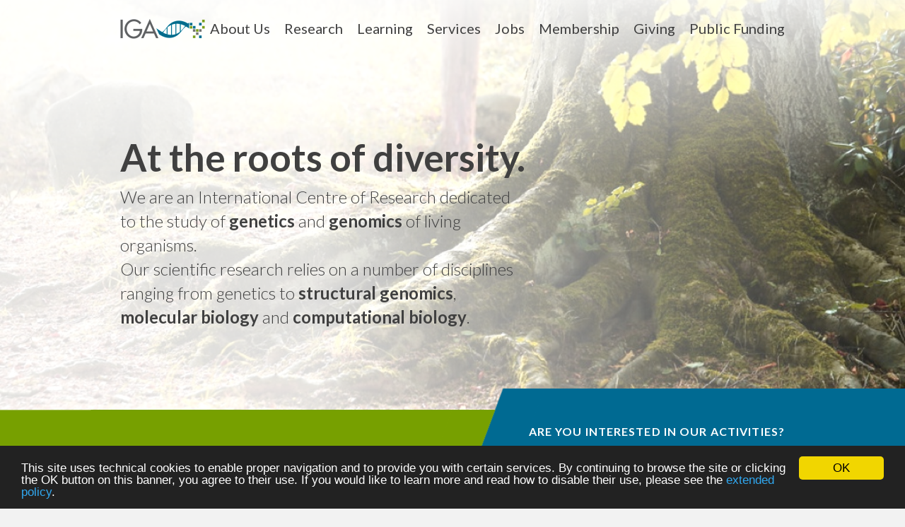

--- FILE ---
content_type: text/html; charset=utf-8
request_url: https://appliedgenomics.org/en/
body_size: 6522
content:

<!DOCTYPE html>
<html lang="en">
    <head>
        <meta charset="utf-8">
        <meta name="viewport" content="width=device-width; initial-scale=1.0">
        <meta name="description" content="International centre of research in genetics and genomics of living organisms"/>

        
        <link href='https://fonts.googleapis.com/css?family=Lato:400,100,300,700' rel='stylesheet' type='text/css'>
        <link href='https://fonts.googleapis.com/css?family=Open+Sans:400,300,600,700' rel='stylesheet' type='text/css'>
        <link rel="stylesheet" href="https://maxcdn.bootstrapcdn.com/font-awesome/4.5.0/css/font-awesome.min.css">
        <link href="/static/css/mega-menu.css" rel="stylesheet" mediax="screen and (max-device-width: 767px), (max-width: 767px)" />
        <link href='/static/css/bootstrap.min.css' rel='stylesheet' type='text/css'>
        <link href='/static/css/style.css?v=1' rel='stylesheet' type='text/css'>
        
        
        
        <script src="/static/js/jquery-2.2.0.min.js"></script>

        <link rel="shortcut icon" href="/static/img/favicon.ico">
        
        <script src="https://use.typekit.net/adi7lpb.js"></script>
        <script>try{Typekit.load({ async: true });}catch(e){}</script>

        <!-- Google Tag Manager -->
        <script>(function(w,d,s,l,i){w[l]=w[l]||[];w[l].push({'gtm.start':
            new Date().getTime(),event:'gtm.js'});var f=d.getElementsByTagName(s)[0],
            j=d.createElement(s),dl=l!='dataLayer'?'&l='+l:'';j.async=true;j.src=
            'https://www.googletagmanager.com/gtm.js?id='+i+dl;f.parentNode.insertBefore(j,f);
            })(window,document,'script','dataLayer','GTM-TZXJPM9');</script>
            <!-- End Google Tag Manager -->
        <!-- Google Tag Manager (noscript) -->
        <noscript><iframe src="https://www.googletagmanager.com/ns.html?id=GTM-TZXJPM9"
        height="0" width="0" style="display:none;visibility:hidden"></iframe></noscript>
        <!-- End Google Tag Manager (noscript) -->

        
        <title>Istituto di Genomica Applicata</title>
            </head>

    <body class="poster-page home">
        <div class="content-box">
            
                
                <header class="cd-main-header submenu-hidden">
                    <div class="container">
                        <a class="cd-logo" href="/"><img src="/static/img/cd-logo.png" alt="Istituto di Genomica Applicata" /></a>
                
                        <ul class="cd-header-buttons">
                            <!-- <li class="hidden-xs" style="margin-right: -12px"><a class="cd-nav-trigger"  href="#cd-primary-nav"><span></span></a></li> -->
                            <li ><a class="cd-search-trigger hidden" href="#cd-search"><span></span></a></li>
                            <li class="hidden-md hidden-lg"><a class="cd-nav-trigger" href="#cd-primary-nav"><span></span></a></li>
                        </ul> <!-- cd-header-buttons -->
                    </div>
                </header>
            
                <main class="cd-main-content">
                    
<div class="top-bar" style="background-image: url(/static/img/roots.jpg);">
    
    <div class="title-wrapper">
        <div class="container">
            <h1>At the roots of diversity.</h1>
            <div class="desc">
                <p>
                    
                    We are an International Centre of Research dedicated to the study of <strong>genetics</strong> and <strong>genomics</strong> of living organisms.<br/>
                    Our scientific research relies on a number of disciplines ranging from genetics to <strong>structural genomics</strong>, <strong>molecular biology</strong> and <strong>computational biology</strong>.
                    
                </p>
            </div>
        </div>
    </div>
</div>

<div class="home-activities">
    <div class="container">
        <div class="research field">
            <a href="/en/research/" rel="#research-details">
            <div class="content">
                <div class="question">ARE YOU A SCIENTIST?</div>
                <h2>Research</h2>
                <div class="desc">
                    <p>At IGA, research&nbsp;is multidisciplinary, connecting&nbsp;genetics and structural and functional&nbsp;genomics, molecular and computational biology.<br /></p>
                </div>
            </div>
            </a>
        </div>
        <div class="dissemination field">
            <a href="/en/dissemination/" rel="#dissemination-details">
            <div class="content">
                <div class="question">ARE YOU INTERESTED IN OUR ACTIVITIES?</div>
                <h2>Learning</h2>
                <div class="desc">
                    <p>IGA researchers take part in seminars and cultural festivals and organize activities&nbsp;for students and teachers.<br /></p>
                </div>
            </div>
            </a>
        </div>
    </div>
</div>
<div class="activity-details hidden-xs" id="research-details">
    <div class="container topics" >
        
        
            <div class="row">
            
            <div class="col-xs-6 col-sm-4">
                <div class="event">
                    <h3><a href="/en/research/sequencing-assembly/">Sequencing &amp; Assembly</a></h3>
                    <p><p>IGA participates in several&nbsp;<strong>plant genomes sequencing projects.</strong></p>
</p>
                </div>
            </div>
            
            <div class="col-xs-6 col-sm-4">
                <div class="event">
                    <h3><a href="/en/research/genetic-variation/">Genetic Diversity</a></h3>
                    <p><p>Unravelling the genetic&nbsp;<strong>history</strong> of <strong>crop species</strong>.</p>
</p>
                </div>
            </div>
            
            <div class="col-xs-6 col-sm-4">
                <div class="event">
                    <h3><a href="/en/research/genome-biology/">Genome Biology</a></h3>
                    <p><p>Structural <strong>variation</strong>, movement of transposable <strong>elements</strong> and <strong>epigenetics</strong>.</p>
</p>
                </div>
            </div>
            
            </div>
        
            <div class="row">
            
            <div class="col-xs-6 col-sm-4">
                <div class="event">
                    <h3><a href="/en/research/gene-discovery/">Gene Discovery</a></h3>
                    <p><p>Understanding the genetic bases of <strong>agronomic traits</strong>.</p>
</p>
                </div>
            </div>
            
            <div class="col-xs-6 col-sm-4">
                <div class="event">
                    <h3><a href="/en/research/innovative-solutions/">Innovative Solutions</a></h3>
                    <p><p>With our research projects, we seek innovative&nbsp;<strong>solutions ...</strong></p></p>
                </div>
            </div>
            
            <div class="col-xs-6 col-sm-4">
                <div class="event">
                    <h3><a href="/en/research/clinical-medicine-research/">Personalised Medicine</a></h3>
                    <p><p>Human genome sequencing in <strong>support of medical teams</strong></p>
</p>
                </div>
            </div>
            
            </div>
        
    </div>
    
    <div class="home-projects">
        <h3>Project Highlights</h3>
        <div class="cycle-slideshow " data-cycle-fx="scrollHorz" data-cycle-slides=">div" data-cycle-paused="true" 
            data-cycle-swipe="true" data-cycle-swipe-fx="scrollHorz" data-cycle-prev=">.prev"  data-cycle-next=">.next">
            
            <div class="project" style="background-image:url(/media/uploads/images/thumbnails/oil-olives-olive-harvest-leaves-fruit.jpg/oil-olives-olive-harvest-leaves-fruit-1280x600.jpg)">
                <div class="project-overlay">
                <div class="container">
                    <div class="row">
                        <div class="col-sm-offset-2 col-sm-9">
                            <h4>Olive</h4>
                            <div class="desc">
                                
                                <p>A consortium of Italian institutions has initiated the&nbsp;characterization of the diploid genome of the <strong>cultivated olive&nbsp;</strong><em><strong>Olea europaea</strong>.</em>&nbsp;IGA ...</p>
                                
                                <a href="/en/research/sequencingassembly/olive-genome/">LEARN MORE ></a>
                            </div>
                        </div>
                    </div>
                </div>
                </div>
            </div>
            
            <div class="project" style="background-image:url(/media/uploads/images/thumbnails/photo-1421494756418-72f0f89c6bfd.jpeg/photo-1421494756418-72f0f89c6bfd-1280x600.jpeg)">
                <div class="project-overlay">
                <div class="container">
                    <div class="row">
                        <div class="col-sm-offset-2 col-sm-9">
                            <h4>Sweet cherry</h4>
                            <div class="desc">
                                
                                <p>The sequencing of the&nbsp;<strong>sweet cherry</strong> genome is&nbsp;a&nbsp;joint project&nbsp;with the Istituto di&nbsp;Bioscienze e Biorisorse&nbsp;at the ...</p>
                                
                                <a href="/en/research/sequencingassembly/sweet-cherry-genome/">LEARN MORE ></a>
                            </div>
                        </div>
                    </div>
                </div>
                </div>
            </div>
            
            <div class="project" style="background-image:url(/media/uploads/images/thumbnails/photo-1442550528053-c431ecb55509.jpeg/photo-1442550528053-c431ecb55509-1280x600.jpeg)">
                <div class="project-overlay">
                <div class="container">
                    <div class="row">
                        <div class="col-sm-offset-2 col-sm-9">
                            <h4>Coffee</h4>
                            <div class="desc">
                                
                                <p>IGA is continously improving the&nbsp;assembly of&nbsp;the&nbsp;genome&nbsp;of the&nbsp;<strong><em>Coffea arabica</em> variety &#39;Bourbon&#39;</strong>, in a collaborative project&nbsp;with ...</p>
                                
                                <a href="/en/research/sequencingassembly/coffee%20genome/">LEARN MORE ></a>
                            </div>
                        </div>
                    </div>
                </div>
                </div>
            </div>
            
            <div class="project" style="background-image:url(/media/uploads/images/thumbnails/photo-1467035170010-4983895b24cd.jpeg/photo-1467035170010-4983895b24cd-1280x600.jpeg)">
                <div class="project-overlay">
                <div class="container">
                    <div class="row">
                        <div class="col-sm-offset-2 col-sm-9">
                            <h4>Grapevine</h4>
                            <div class="desc">
                                
                                <p>IGA has participated in the French-Italian Public Consortium for Grapevine Genome Characterization<strong>,&nbsp;</strong>the <strong>first plant genome sequencing project conducted only ...</strong></p>
                                
                                <a href="/en/research/sequencingassembly/grapevine-genome/">LEARN MORE ></a>
                            </div>
                        </div>
                    </div>
                </div>
                </div>
            </div>
            
            <div class="project" style="background-image:url(/media/uploads/images/thumbnails/IMG-20160912-WA0000.jpg/IMG-20160912-WA0000-1280x600.jpg)">
                <div class="project-overlay">
                <div class="container">
                    <div class="row">
                        <div class="col-sm-offset-2 col-sm-9">
                            <h4>Somatic mutants in fruit crops</h4>
                            <div class="desc">
                                
                                <p>Bud sports are an important source of genetic variation in fruit crops.&nbsp;IGA has developed an efficient bioinformatic&nbsp;pipeline for ...</p>
                                
                                <a href="/en/research/genetic-variation/somatic-mutants-in-fruit-crops/">LEARN MORE ></a>
                            </div>
                        </div>
                    </div>
                </div>
                </div>
            </div>
            
            <div class="project" style="background-image:url(/media/uploads/images/thumbnails/photo-1438274754346-45322cac87e4.jpeg/photo-1438274754346-45322cac87e4-1280x600.jpeg)">
                <div class="project-overlay">
                <div class="container">
                    <div class="row">
                        <div class="col-sm-offset-2 col-sm-9">
                            <h4>Peach</h4>
                            <div class="desc">
                                
                                <p>With its small genome, peach is an <strong>ideal model&nbsp;for the entire genus <em>Prunus</em></strong>, which includes important&nbsp;<strong>fruit crops&nbsp;and ...</strong></p>
                                
                                <a href="/en/research/sequencingassembly/peach-genome/">LEARN MORE ></a>
                            </div>
                        </div>
                    </div>
                </div>
                </div>
            </div>
            
            <div class="project" style="background-image:url(/media/uploads/images/thumbnails/photo-1463123081488-789f998ac9c4.jpeg/photo-1463123081488-789f998ac9c4-1280x600.jpeg)">
                <div class="project-overlay">
                <div class="container">
                    <div class="row">
                        <div class="col-sm-offset-2 col-sm-9">
                            <h4>Citrus</h4>
                            <div class="desc">
                                
                                <p><em>Citrus</em>&nbsp;species are important&nbsp;fruit crops. They&nbsp;are the result of&nbsp;a <strong>unique model of historical breeding</strong>. Ancient hybridization of ...</p>
                                
                                <a href="/en/research/sequencingassembly/citrus-genome/">LEARN MORE ></a>
                            </div>
                        </div>
                    </div>
                </div>
                </div>
            </div>
            
            
            <a class="next" href="#"></a>
            <a class="prev" href="#"></a>
            
        </div>
    </div>
    
</div>

<div class="activity-details hidden-xs" id="dissemination-details">
    <div class="container topics">
        
        
            <div class="row">
            
            <div class="col-xs-6 col-sm-4">
                <div class="event">
                    <h3><a href="/en/dissemination/dissemination-1/">Dissemination</a></h3>
                    <p><p>IGA participates actively to <strong>meetings</strong> and <strong>seminars</strong>.</p>
</p>
                </div>
            </div>
            
            <div class="col-xs-6 col-sm-4">
                <div class="event">
                    <h3><a href="/en/dissemination/school-1/">Teaching</a></h3>
                    <p><p>A special focus is the dissemination among the ...</p></p>
                </div>
            </div>
            
            <div class="col-xs-6 col-sm-4">
                <div class="event">
                    <h3><a href="/en/dissemination/training-1/">Training</a></h3>
                    <p><p>Understanding<strong> how to generate sequences</strong> and <strong>interpret</strong> information.</p>
</p>
                </div>
            </div>
            
            </div>
        
    </div>
</div>







                    
                    <div class="cd-overlay"></div>
                </main>
                
                <footer>
                    <div class="container">
                        
                        <div class="col-sm-4">
                        <a href="/"><img src="/static/img/logo-bianco.png" /></a>
                        <p class="contacts">
                            Istituto di Genomica Applicata<br/>
                            c/o Parco Scientifico e Tecnologico Luigi Danieli di Udine<br/>
                            Via J. Linussio, 51<br/>
                            33100 Udine, Italy<br/>
                            Phone +39 0432 629911<br/>
                            Fax +39 0432 603887<br/>
                            Email <a href="mailto:info@appliedgenomics.org">info@appliedgenomics.org</a><br/>
                            PEC <a href="mailto:istitutogenomicapplicata@legalmail.it">istitutogenomicapplicata@legalmail.it</a><br/><br/>
                            
                            Codice fiscale: 94098210308<br/>
                            Partita IVA: 02470980307
                        </p>
                        </div>
                        <div class="col-sm-8 right">
                            <div>
                                

<div class="nav-footer"><ul class="list-unstyled"><li 
            id="footer-menu-about-us"><a href="/en/about-us/">About Us</a></li></ul><ul class="list-unstyled"><li 
            id="footer-menu-research"><a href="/en/research/">Research</a></li></ul><ul class="list-unstyled"><li 
            id="footer-menu-dissemination"><a href="/en/dissemination/">Learning</a></li></ul><ul class="list-unstyled"><li 
            id="footer-menu-services"><a href="/en/services/">Services</a></li></ul><ul class="list-unstyled"><li 
            id="footer-menu-news-events"><a href="/en/news-events/">News &amp; Events</a></li></ul><ul class="list-unstyled"><li 
            id="footer-menu-jobs"><a href="/en/jobs/">Jobs</a></li></ul><ul class="list-unstyled"><li 
            id="footer-menu-members"><a href="/en/members/">Membership</a></li></ul><ul class="list-unstyled"><li 
            id="footer-menu-giving"><a href="/en/giving/">Giving</a></li></ul><ul class="list-unstyled"><li 
            id="footer-menu-transparency"><a href="/en/transparency/">Public Funding</a></li></ul></div>

                            </div>
                            <div class="social">
                                <a href="https://twitter.com/IGAItaly" target="_blank"><i class="fa fa-twitter"></i></a>
                                <a href="https://www.facebook.com/istitutodigenomicaapplicata/?fref=ts" target="_blank"><i class="fa fa-facebook"></i></a>
                                <a href="https://www.linkedin.com/company/1273830?trk=tyah&trkInfo=clickedVertical%3Acompany%2CclickedEntityId%3A1273830%2Cidx%3A2-2-3%2CtarId%3A1467384268405%2Ctas%3Aiga%20is" target="_blank"><i class="fa fa-linkedin"></i></a>
                            </div>
                            <div class="contacts">
                                <a href="/en/credits/">Credits</a><br/>
                                
                                <a href="/en/cookie-policy/">Cookie Policy</a><br/>
                                <a href="/en/privacy-policy/">Privacy Policy</a>
                            </div>
                        </div>
                    </div>
                </footer>
                
                <div>
                    
<nav class="cd-nav "><ul id="cd-primary-nav" class="list-unstyled cd-primary-nav is-fixed"><li class="
                    about-usxx"
            ><a href="/en/about-us/">
                About Us
            </a></li><li class="has-childrenx
                    researchxx"
            ><a href="/en/research/">
                Research
            </a><ul class="list-unstyled cd-secondary-nav is-hidden"><li class="go-back"><a href="#0">Menu</a></li><li class="has-children
                col-md-4"
        id="research-sequencing-assembly"><a href="/en/research/sequencing-assembly/">Sequencing & Assembly</a><ul class="list-unstyled cd-secondary-nav is-hidden"><li class="go-back"><a href="#0">Menu</a></li><li class="
                col-md-4"
        id="research-sequencingassembly-olive-genome"><a href="/en/research/sequencingassembly/olive-genome/">Olive</a></li><li class="
                col-md-4"
        id="research-sequencingassembly-sweet-cherry-genome"><a href="/en/research/sequencingassembly/sweet-cherry-genome/">Sweet cherry</a></li><li class="
                col-md-4"
        id="research-sequencingassembly-coffee genome"><a href="/en/research/sequencingassembly/coffee%20genome/">Coffee</a></li><li class="
                col-md-4"
        id="research-sequencingassembly-grapevine-genome"><a href="/en/research/sequencingassembly/grapevine-genome/">Grapevine</a></li><li class="
                col-md-4"
        id="research-sequencingassembly-peach-genome"><a href="/en/research/sequencingassembly/peach-genome/">Peach</a></li><li class="
                col-md-4"
        id="research-sequencingassembly-citrus-genome"><a href="/en/research/sequencingassembly/citrus-genome/">Citrus</a></li></ul></li><li class="has-children
                col-md-4"
        id="research-genetic-variation"><a href="/en/research/genetic-variation/">Genetic Diversity</a><ul class="list-unstyled cd-secondary-nav is-hidden"><li class="go-back"><a href="#0">Menu</a></li><li class="
                col-md-4"
        id="research-genetic-variation-diversity-of-grapevines"><a href="/en/research/genetic-variation/diversity-of-grapevines/">Modern grapevines</a></li><li class="
                col-md-4"
        id="research-genetic-variation-modern-grapevines-copy"><a href="/en/research/genetic-variation/modern-grapevines-copy/">Coffea arabica </a></li><li class="
                col-md-4"
        id="research-genetic-variation-ancient-grape-dna"><a href="/en/research/genetic-variation/ancient-grape-dna/">Ancient grape DNA</a></li><li class="
                col-md-4"
        id="research-genetic-variation-somatic-mutants-in-fruit-crops"><a href="/en/research/genetic-variation/somatic-mutants-in-fruit-crops/">Somatic mutants in fruit crops</a></li><li class="
                col-md-4"
        id="research-genetic-variation-dfdsf"><a href="/en/research/genetic-variation/dfdsf/">The origin of citrus fruits</a></li><li class="
                col-md-4"
        id="research-genetic-variation-fdgdf"><a href="/en/research/genetic-variation/fdgdf/">Ecotypes of Sangiovese grapes</a></li><li class="
                col-md-4"
        id="research-genetic-variation-european-populations-of-black-poplar"><a href="/en/research/genetic-variation/european-populations-of-black-poplar/">European populations of black poplar</a></li></ul></li><li class="has-children
                col-md-4"
        id="research-genome-biology"><a href="/en/research/genome-biology/">Genome Biology</a><ul class="list-unstyled cd-secondary-nav is-hidden"><li class="go-back"><a href="#0">Menu</a></li><li class="
                col-md-4"
        id="research-genome-biology-plant-pan-genomes"><a href="/en/research/genome-biology/plant-pan-genomes/">Plant pan-genomes</a></li><li class="
                col-md-4"
        id="research-genome-biology-transposable-elements"><a href="/en/research/genome-biology/transposable-elements/">Transposable elements</a></li><li class="
                col-md-4"
        id="research-genome-biology-epigenetic-variation"><a href="/en/research/genome-biology/epigenetic-variation/">Epigenetic variation</a></li><li class="
                col-md-4"
        id="research-genome-biology-regulatory-variation"><a href="/en/research/genome-biology/regulatory-variation/">Regulatory variation</a></li><li class="
                col-md-4"
        id="research-genome-biology-mutational-mechanisms"><a href="/en/research/genome-biology/mutational-mechanisms/">Mutational mechanisms</a></li></ul></li><li class="has-children
                col-md-4"
        id="research-gene-discovery"><a href="/en/research/gene-discovery/">Gene Discovery</a><ul class="list-unstyled cd-secondary-nav is-hidden"><li class="go-back"><a href="#0">Menu</a></li><li class="
                col-md-8"
        id="research-gene-discovery-agronomic-traits"><a href="/en/research/gene-discovery/agronomic-traits/">Agronomic traits</a></li><li class="
                col-md-8"
        id="research-gene-discovery-tools"><a href="/en/research/gene-discovery/tools/">Tools</a></li></ul></li><li class="has-children
                col-md-4"
        id="research-innovative-solutions"><a href="/en/research/innovative-solutions/">Innovative Solutions</a><ul class="list-unstyled cd-secondary-nav is-hidden"><li class="go-back"><a href="#0">Menu</a></li><li class="
                col-md-4"
        id="research-innovative-solutions-pesticide-free-grapes"><a href="/en/research/innovative-solutions/pesticide-free-grapes/">Eco-friendly grapes</a></li><li class="
                col-md-4"
        id="research-innovative-solutions-pesticide-free-grapes"><a href="/en/research/innovative-solutions/pesticide-free-grapes/">Eco-friendly grapes</a></li><li class="
                col-md-4"
        id="research-innovative-solutions-vineyard-management"><a href="/en/research/innovative-solutions/vineyard-management/">Vineyard management</a></li><li class="
                col-md-4"
        id="research-innovative-solutions-forest-trees"><a href="/en/research/innovative-solutions/forest-trees/">Forest trees</a></li><li class="
                col-md-4"
        id="research-innovative-solutions-rare-genetic-variants"><a href="/en/research/innovative-solutions/rare-genetic-variants/">Rare genetic variants</a></li><li class="
                col-md-4"
        id="research-innovative-solutions-breeding-with-defective-alleles"><a href="/en/research/innovative-solutions/breeding-with-defective-alleles/">Breeding with defective alleles</a></li><li class="
                col-md-4"
        id="research-innovative-solutions-magic-corn"><a href="/en/research/innovative-solutions/magic-corn/">MAGIC maize</a></li><li class="
                col-md-4"
        id="research-innovative-solutions-genotyping-by-sequencing"><a href="/en/research/innovative-solutions/genotyping-by-sequencing/">Genotyping-by-sequencing</a></li><li class="
                col-md-4"
        id="research-innovative-solutions-services"><a href="/en/research/innovative-solutions/services/">Open-source tools</a></li><li class="
                col-md-4"
        id="research-innovative-solutions-rural-development-2014-2020"><a href="/en/research/innovative-solutions/rural-development-2014-2020/">Rural Development Programme</a></li></ul></li><li class="
                col-md-4"
        id="research-clinical-medicine-research"><a href="/en/research/clinical-medicine-research/">Personalised Medicine</a></li></ul></li><li class="has-childrenx
                    disseminationxx"
            ><a href="/en/dissemination/">
                Learning
            </a><ul class="list-unstyled cd-secondary-nav is-hidden"><li class="go-back"><a href="#0">Menu</a></li><li class="has-children
                col-md-5"
        id="dissemination-dissemination-1"><a href="/en/dissemination/dissemination-1/">Dissemination</a><ul class="list-unstyled cd-secondary-nav is-hidden"><li class="go-back"><a href="#0">Menu</a></li><li class="
                col-md-4"
        id="dissemination-dissemination-1-il-dna-non-scrive-il-tuo-destino"><a href="/en/dissemination/dissemination-1/il-dna-non-scrive-il-tuo-destino/"></a></li><li class="
                col-md-4"
        id="dissemination-dissemination-1-il-dna-non-scrive-il-tuo-destino-cose-lepigenetica"><a href="/en/dissemination/dissemination-1/il-dna-non-scrive-il-tuo-destino/cose-lepigenetica/"></a></li><li class="
                col-md-4"
        id="dissemination-dissemination-1-il-dna-non-scrive-il-tuo-destino-lepigenetica-alla-base-di-una-malattia-rara-una-ricerca-made-in-italy"><a href="/en/dissemination/dissemination-1/il-dna-non-scrive-il-tuo-destino/lepigenetica-alla-base-di-una-malattia-rara-una-ricerca-made-in-italy/"></a></li><li class="
                col-md-4"
        id="dissemination-dissemination-1-la-memoria-nei-geni-genetica-o-epigenetica"><a href="/en/dissemination/dissemination-1/la-memoria-nei-geni-genetica-o-epigenetica/"></a></li><li class="
                col-md-4"
        id="dissemination-dissemination-1-lepigenetica-corre-con-la-genetica"><a href="/en/dissemination/dissemination-1/lepigenetica-corre-con-la-genetica/"></a></li><li class="
                col-md-4"
        id="dissemination-dissemination-1-sono-cio-che-mangio-epigenetica-dieta-infiammazione"><a href="/en/dissemination/dissemination-1/sono-cio-che-mangio-epigenetica-dieta-infiammazione/"></a></li></ul></li><li class="
                col-md-5"
        id="dissemination-training-1"><a href="/en/dissemination/training-1/">Training</a></li></ul></li><li class="
                    servicesxx"
            ><a href="/en/services/">
                Services
            </a></li><li class="
                    jobsxx"
            ><a href="/en/jobs/">
                Jobs
            </a></li><li class="
                    membersxx"
            ><a href="/en/members/">
                Membership
            </a></li><li class="
                    givingxx"
            ><a href="/en/giving/">
                Giving
            </a></li><li class="
                    transparencyxx"
            ><a href="/en/transparency/">
                Public Funding
            </a></li></ul></nav>
                    <div id="cd-search" class="cd-search">
                        <form action="/search">
                            <input name="q" type="search" placeholder="Cerca...">
                        </form>
                    </div>
                </div>
        </div>
        
        <script src="/static/js/jquery.cycle2.swipe.min.js"></script>
        <script src="/static/js/jquery.cycle2.min.js"></script>
        <script src="/static/js/jquery.fancybox.js"></script>
        <script src="/static/js/jquery.form.min.js"></script>
        <script src="/static/js/functions.js"></script>
        <script src="/static/js/cookie-consent.js"></script>
        <script src="/static/js/mega-menu.js"></script>
        <script src="/static/js/jquery.actual.min.js"></script>
        
        

        
    </body>
</html>




--- FILE ---
content_type: text/css
request_url: https://appliedgenomics.org/static/css/style.css?v=1
body_size: 19995
content:
body {
  background: #f2f2f2 none repeat scroll 0 0;
  font-family: Lato;
}

*, *:hover, *:active {
  outline: none !important;
}

a {
  color: #006798;
}

a:hover {
  color: #76A100;
  text-decoration: none;
}

a:active, a:focus {
  text-decoration: none;
}

.content-box {
  background: #fff none repeat scroll 0 0;
  -webkit-box-shadow: 0 7px 7px rgba(0, 0, 0, 0.4);
  box-shadow: 0 7px 7px rgba(0, 0, 0, 0.4);
  position: relative;
  max-width: 1280px;
  margin: 0 auto;
}

.cd-main-header, .cd-main-content {
  background: #fff;
}

.cd-header-buttons {
  right: 0;
}

.cd-logo {
  left: 10px;
  width: 120px;
}


/* HEADER & FOOTER */

header .container {
  position: relative;
}

.poster-page .cd-main-header {
  background: transparent none repeat scroll 0 0;
  position: absolute;
  top: 0;
  width: 100%;
}

footer {
  background: #5F6163;
  padding: 30px 0 40px 0;
}

footer img {
  width: 180px;
}

footer .contacts {
  margin-top: 15px;
  font-size: 14px;
  color: #BBBBBB;
  letter-spacing: 0px;
}

footer .contacts a {
  color: #BBBBBB;
}

footer .contacts a:hover {
  color: #fff;
}

footer a {
  color: #FFFFFF;
}

footer .social {
  padding: 10px 0;
}

footer .social a {
  font-size: 34px;
  display: inline-block;
  width: 50px;
  height: 50px;
  line-height: 50px;
  border-radius: 50%;
  margin-left: 5px;
  text-align: center
}

footer .social a:hover {
  color: #5F6163;
  background: #fff;
}

.nav-footer ul {
  display: inline-block;
}

.nav-footer a {
  font-size: 14px;
  color: #FFFFFF;
  padding-right: 20px;
}

.nav-footer a:hover {
  text-decoration: underline;
}

@media (min-width:768px) {
  footer .right {
    text-align: right;
  }
  .nav-footer a {
    padding-right: 0;
    padding-left: 12px;
  }
  .nav-footer>ul:first-child>li>a {
    padding-left: 0;
  }
    .nav-footer ul{
        width: 25%;
    }
}
@media (min-width:900px) {
    .nav-footer ul{
        width: auto;
    }
}


/* MENU */

.cd-primary-nav>li>a {
  font-size: 20px;
  color: #404040;
}

.cd-primary-nav>li a:hover {
  color: #006994;
  text-decoration: none;
}

@media(min-width: 900px) {
  .cd-primary-nav {
    padding-right: 0;
    text-align: right;
  }
  .cd-primary-nav>li {
    margin: 0;
  }
  .cd-primary-nav>li>a {
    padding: 0 6px;
    font-size: 19px;
  }
  .cd-primary-nav>li:last-child>a {
    padding-right: 0;
  }
    
}

@media(min-width: 1100px) {
  
  .cd-primary-nav>li>a {
    padding: 0 10px;
    font-size: 20px;
  }
  
}


/* HOME */

.home-activities {
  margin-bottom: 60px;
  position: relative;
  z-index: 150;
}

.home-activities .container {
  position: relative;
}

.home-activities, .home-activities a {
  color: #fff;
}

.home-activities .field .content {
  max-width: 408px;
}

.home-activities a:hover {
  text-decoration: none;
}

.home-activities .field:hover h2 {
  display: inline-block;
  border-bottom: 2px solid #fff;
  margin-bottom: 23px;
}

.home-activities .field.open:after {
  background: rgba(0, 0, 0, 0) url("../img/triangle.png") no-repeat scroll center center;
  bottom: 0;
  content: "";
  height: 50px;
  left: 50%;
  margin-left: -142px;
  position: absolute;
  width: 100px;
}

.home-activities .dissemination.open:after {
  margin-left: 31px;
}

.home-activities .question {
  font-weight: 600;
  font-size: 16px;
  letter-spacing: 1.12px;
  text-transform: uppercase;
  padding: 50px 0 30px;
}

.home-activities h2 {
  font-weight: 600;
  font-size: 38px;
  margin-bottom: 25px;
  margin-top: 0;
}

.home-activities .desc {
  font-weight: 300;
  font-size: 24px;
  color: #FFFFFF;
  padding-bottom: 20px;
}

.home-activities .research {
  background: #77A000;
}

.home-activities .dissemination {
  background: #006A92;
}

@media (min-width: 768px) {
  .home-activities {
    height: 403px;
    background: url(../img/blue-green-bar.png) no-repeat center center;
    margin-top: -30px;
  }
  .home-activities .field {
    height: 373px;
    position: relative;
    -webkit-transition: width .2s, z-index .2s;
    transition: width .2s, z-index .2s;
    width: 50%;
    background: none;
    z-index: 50
  }
  .home-activities .field.open {
    width: 60%;
    z-index: 100;
  }
  .home-activities .research {
    top: 30px;
    background: url(../img/research-bg.png) no-repeat center right;
    padding-right: 80px;
  }
  .home-activities .dissemination {
    background: url(../img/dissemination-bg.png) no-repeat center left;
    text-align: right;
    position: absolute;
    right: 10px;
    top: 0;
    padding-left: 80px;
  }
  .home-activities .dissemination .content {
    float: right;
  }
}

@media (max-width: 999px) {
  .home-activities .field .content {
    max-width: 330px;
  }
}

@media (max-width: 899px) {
  .home-activities .desc {
    font-size: 22px;
  }
  .home-activities h2 {
    font-size: 35px;
    margin-bottom: 20px;
  }
  .home-activities .question {
    font-size: 15px;
    padding-bottom: 25px;
  }
  .home-activities .field .content {
    max-width: 280px;
  }
}

@media (max-width: 767px) {
  .home-activities .research, .home-activities .dissemination {
    margin: 0 -10px;
    padding: 0 10px;
  }
}

.activity-details {
  margin-bottom: 40px;
  display: none;
  border-bottom: 10px solid #fff;
}

.activity-details .topics {
  font-size: 25px;
  color: #5A5A5A;
  letter-spacing: 0px;
  text-align: center;
  font-weight: 300;
}

.activity-details .topics a {
  color: #76A100;
  font-weight: 600;
  line-height: 25px;
  -webkit-transition: font-size .2s;
  transition: font-size .2s;
}

.activity-details .topics a:hover {
  font-size: 30px;
  -webkit-transition: font-size .4s;
  transition: font-size .4s;
}

#dissemination-details a {
  color: #006994;
}

.activity-details .topics .row {
  margin-bottom: 30px;
}

.activity-details .project {
  width: 100%;
  height: 600px;
  background: no-repeat center center / cover;
}

.activity-details .project-overlay {
  padding-top: 300px;
  background: rgba(0, 0, 0, .2);
  height: 100%;
}

.home-projects {
  margin-top: 60px;
}

.home-projects h3 {
  font-weight: 600;
  font-size: 38px;
  color: #565353;
  text-align: center;
  margin-bottom: 25px;
}

.home-projects h4 {
  font-weight: 600;
  font-size: 48px;
  color: #FFFFFF;
  line-height: 14px;
}

.home-projects .desc {
  font-size: 24px;
  color: #FFFFFF;
  line-height: 26px;
  margin-top: 40px;
}

.home-projects .desc a {
  font-size: 20px;
}

.home-projects a {
  color: #fff;
}

.home-projects a:hover {
  text-decoration: underline;
}

.home-projects .next, .home-projects .prev {
  position: absolute;
  right: 20px;
  top: 0;
  height: 100%;
  width: 28px;
  background: url(../img/slide-arrow.png) no-repeat center center;
  z-index: 200;
  opacity: .6;
}

.home-projects .prev {
  right: auto;
  left: 20px;
  -webkit-transform: rotate(180deg);
  transform: rotate(180deg);
}

.home-projects .next:hover, .home-projects .prev:hover {
  opacity: 1;
}

.home .cd-main-content {
  background: #EDEDED;
}

.home-news {
  padding-bottom: 60px;
}

.home-news h2, .local-events h2 {
  font-weight: bold;
  font-size: 38px;
  color: #006994;
  margin-bottom: 20px;
}

.home-news .event {
  background: #ffffff none repeat scroll 0 0;
  -webkit-box-shadow: 0 1px 7px 0 rgba(0, 0, 0, 0.07);
  box-shadow: 0 1px 7px 0 rgba(0, 0, 0, 0.07);
  height: 255px;
  padding: 25px;
  overflow: hidden;
  font-family: "Open Sans";
  font-size: 14px;
  color: #5A5A5A;
  letter-spacing: 0px;
  line-height: 18px;
}

.home-news a {
  color: #5A5A5A;
}

.home-news h3 {
  font-weight: 600;
  font-size: 16px;
  color: #5A5A5A;
  margin: 0;
  margin-bottom: 15px;
}

.home-news .event a {
  display: block;
  height: 100%;
}

.home-news a:hover h3 {
  color: #76a100;
}

.home-news .news-row {
  width: 100%;
}

.home-news .pager a {
  display: inline-block;
  background: #D8D8D8;
  width: 14px;
  height: 14px;
  border-radius: 50%;
  -webkit-transition: background .4s, width .2s, height .2s;
  transition: background .4s, width .2s, height .2s;
  margin: 0 3px;
}

.home-news .pager {
  margin-top: 30px;
}

.home-news .pager a.cycle-pager-active {
  background: #5F6163;
  width: 16px;
  height: 16px;
}

.home-news .pager a:hover {
  background: #5F6163;
}

.home-news .button, .local-events .button {
  background: #76a100 none repeat scroll 0 0;
  color: #ffffff;
  font-size: 10px;
  font-weight: 600;
  letter-spacing: 1.45px;
  margin-top: -20px;
  padding: 10px;
  text-transform: uppercase;
}

.home-news .button:hover, .local-events .button:hover {
  background: #fff;
  color: #76a100;
  -webkit-transition: background .2s;
  transition: background .2s;
  text-decoration: none;
}

.local-events {
  border-top: 10px solid #fff;
  padding: 60px 0;
}

.local-events h2 {
  margin-top: 0;
}

.local-events .left {
  border-right: 5px solid #006896;
  height: 135px;
  position: relative;
}

.local-events .event {
  width: 100%;
}

.local-events .title {
  display: block;
  font-family: "Open Sans";
  font-weight: bold;
  font-size: 15.91px;
  color: #5A5A5A;
  letter-spacing: 0px;
  line-height: 18px;
  margin-bottom: 10px;
}

.local-events .desc {
  font-family: Calibri, "Open Sans";
  font-size: 14px;
  color: #5A5A5A;
}

.local-events .date {
  font-family: Lato;
  font-size: 24px;
  color: #006896;
  letter-spacing: 0px;
  line-height: 18px;
  margin-bottom: 15px;
  margin-top: 2px;
}

.local-events .button {
  background: #006994;
  position: absolute;
  bottom: 0;
}

.local-events .button:hover {
  color: #006994;
}

@media (max-width: 1099px) {
  .home-news .event {
    height: 300px;
  }
  .home-activities .desc {
    font-size: 22px;
  }
}

@media (max-width: 899px) {
  .local-events h2 {
    font-size: 30px;
  }
  .home-activities .question {
    padding-top: 40px;
  }
  .home-activities .desc {
    font-size: 21px;
  }
}

@media (max-width: 767px) {
  .home-news .event {
    margin-bottom: 10px;
  }
  .local-events .left {
    border: none;
    height: auto;
  }
  .local-events .button {
    display: inline-block;
    margin-bottom: 30px;
    position: static;
  }
}


/* CARTELLA / PAGINE */

.top-bar {
  min-height: 580px;
  background: rgba(0, 0, 0, 0) none no-repeat scroll center center / cover;
  padding-top: 174px;
  position: relative;
}

.top-bar:after, .top-bar:before {
  content: "";
  height: 100%;
  left: 0;
  position: absolute;
  top: 0;
  width: 100%;
  background-image: -webkit-gradient(linear, left top, left bottom, from(rgba(255, 255, 255, 0.85)), color-stop(44%, rgba(255, 255, 255, 0.00)));
  background-image: linear-gradient(-180deg, rgba(255, 255, 255, 0.85) 0%, rgba(255, 255, 255, 0.00) 44%);
}

.top-bar:before {
  background-image: -webkit-gradient(linear, left top, right top, color-stop(35%, rgba(255, 255, 255, 0.85)), to(rgba(255, 255, 255, 0.00)));
  background-image: linear-gradient(90deg, rgba(255, 255, 255, 0.85) 35%, rgba(255, 255, 255, 0.00) 100%);
}

.title-wrapper h1 {
  font-weight: 600;
  font-size: 53px;
  color: #404040;
}

.title-wrapper {
  position: relative;
  z-index: 100;
}

.title-wrapper .desc {
  max-width: 564px;
  font-weight: 300;
  font-size: 24px;
  color: #404040;
  letter-spacing: 0px;
}

.title-wrapper p {
  margin-bottom: 15px;
}

@media (max-width: 899px) {
  .top-bar {
    min-height: 300px;
    padding: 80px 0 40px 0;
  }
}

@media (max-width: 767px) {
  .top-bar {
    min-height: 0;
  }
}

.page-content {
  padding: 80px 0;
  font-family: "Open Sans";
  font-size: 18px;
  color: #5A5A5A;
}

.page-content h2 {
  font-size: 30px;
  color: #006994;
  letter-spacing: 0px;
  font-weight: 400;
  margin: 40px 0 20px 0;
}

.page-content a {
  color: #006798;
  border-bottom: 3px solid transparent;
  font-weight: bold;
}

.page-content a:hover {
  border-bottom: 3px solid #006798;
  text-decoration: none;
  -webkit-transition: border-color .5s;
  transition: border-color .5s;
}

.page-content .no-margin-top {
  margin-top: 0;
}

.area {
  padding-top: 50px;
  font-family: Lato;
  font-weight: 300;
  font-size: 24px;
  color: #5A5A5A;
  position: relative;
  min-height: 156px;
  -webkit-transition: min-height 0.5s cubic-bezier(0.02, 0.7, 0.06, 1.01) 0s;
  transition: min-height 0.5s cubic-bezier(0.02, 0.7, 0.06, 1.01) 0s;
}

.area:after {
  content: "";
  height: 100%;
  left: 0;
  position: absolute;
  top: 0;
  width: 100%;
  background: #fff;
  z-index: 10;
}

.area h2 {
  color: #76a100;
  font-family: Lato;
  font-size: 30px;
  font-weight: 600;
  margin-top: 0;
}

.area .container {
  position: relative;
  z-index: 100;
}

.area:hover {
  min-height: 350px;
  background: auto !important;
}

.area:hover:after {
  background: none;
  background-image: -webkit-gradient(linear, left top, left bottom, color-stop(50%, rgba(255, 255, 255, 0.90)), color-stop(63%, rgba(255, 255, 255, 0.76)), to(rgba(255, 255, 255, 0.00)));
  background-image: linear-gradient(-180deg, rgba(255, 255, 255, 0.90) 50%, rgba(255, 255, 255, 0.76) 63%, rgba(255, 255, 255, 0.00) 100%);
}

@media(max-width:767px) {
  .area {
    font-size: 20px;
    padding-top: 35px;
  }
  .area h2 {
    font-size: 25px;
  }
  .page-content {
    padding: 50px 0;
  }
  .poster-page h1 {
    font-size: 40px;
  }
  .title-wrapper .desc {
    font-size: 22px;
  }
}

#dissemination .area h2 {
  color: #006798;
}

.slidingmenu {
  text-align: center;
  font-family: "Open Sans";
  font-size: 12px;
  margin-bottom: 50px;
}

.slidingmenu a {
  display: inline-block;
  padding: 15px;
  border-bottom: 2px solid #C0C0C0;
  color: #C0C0C0;
}

.slidingmenu a:hover, .slidingmenu a.active {
  color: #413F3F;
  border-width: 3px;
  -webkit-transition: color .4s;
  transition: color .4s;
}

.slidingmenu a.active {
  border-color: #006A92;
  -webkit-transition: border-color .4s, color .4s;
  transition: border-color .4s, color .4s;
}

.slidingcontents {
  overflow: hidden;
}

.slidingcontents>div.active {
  display: block;
}

.page .slidingmenu {
  padding-top: 50px;
  margin-bottom: 0;
}

.page .slidingmenu a, .page .folder-contents a {
  font-weight: 600;
  font-size: 18px;
  color: #979797;
  border-color: #E7E6E6;
  padding: 15px 25px;
}

.page .slidingmenu a.active {
  border-color: #006A92;
  color: #000;
}

.page .slidingmenu a:hover, .page .slidingmenu a.active {
  border-width: 4px;
}

.page .slidingcontents {
  margin-bottom: 60px;
}

.page .slidingcontents img {
  margin-top: 50px;
  display: block;
}

.page .content {
  font-family: "Open Sans";
  font-size: 18px;
  color: #5A5A5A;
  padding-top: 60px;
}

.page .folder-contents a {
  display: block;
  border-bottom: 2px solid #c0c0c0;
  padding-left: 0;
}

.page .folder-contents a:hover {
  border-color: #006A92;
  color: #000;
}

.page .folder-contents {
  margin-bottom: 30px;
}

@media(max-width:767px) {
  .page .slidingmenu a {
    padding: 15px 20px;
  }
}

.page h2 {
  font-size: 48px;
  color: #006B90;
  font-weight: 600;
}

.contact-us {
  background: #006B90;
  color: #fff;
  padding: 50px 0;
}

.contact-us h2 {
  margin-bottom: 60px;
}

.contact-us input[type=text], .contact-us input[type=email], .contact-us textarea {
  background: rgba(255, 255, 255, .67);
  font-size: 16px;
  color: #535353;
  padding: 10px;
  border: none;
  display: block;
  width: 100%;
  margin-bottom: 10px;
}

.contact-us input[type=submit] {
  background: rgba(255, 255, 255, 0.20);
  border: 1px solid #FFFFFF;
  font-weight: bold;
  font-size: 10px;
  color: #FFFFFF;
  letter-spacing: 1.45px;
  text-transform: uppercase;
  padding: 10px 20px;
  margin-top: 20px;
}

.contact-us input[type=submit]:hover {
  background: #fff;
  color: #006B90;
  -webkit-transition: background .3s;
  transition: background .3s;
}

.contact-us label {
  font-family: "Open Sans";
}

.contact-us a {
  color: #fff;
  text-decoration: underline;
}

.contact-us textarea {
  height: 175px;
}

.contact-us .people {
  padding-right: 60px;
  padding-left: 30px;
  position: relative;
}

.contact-us .people label, .contact-us .people h3 {
  font-family: "Open Sans";
  font-size: 16px;
  color: #FFFFFF;
  line-height: 20px;
  font-weight: 400;
}

.contact-us .people h3 {
  font-weight: bold;
  margin-bottom: 5px;
}

.contact-us .people .tel {
  white-space: nowrap;
}

.contact-us input[type=radio] {
  position: absolute;
  left: 0;
}

.contact-us .people .write-to {
  display: block;
  font-family: Lato;
  font-size: 19px;
  color: #FFFFFF;
  margin-bottom: 30px;
  font-weight: bold;
}

.years-10 {
  padding: 30px 0;
  font-family: "Open Sans";
  font-weight: bold;
  font-size: 13px;
  color: #5A5A5A;
  letter-spacing: 0px;
  line-height: 24px;
}

.years-10 img {
  width: 500px;
}

.years-10 a {
  color: #5A5A5A;
  display: inline-block;
  margin-bottom: 20px;
}

.years-10 a:hover {
  color: #76a100;
}

.years-10 .title {
  font-size: 20px;
  margin: 60px 0 20px 0;
}

.news-events {
  margin: 40px 0 60px 0;
}

.news-events .dates-menu {
  margin-top: 100px;
}

.news-events .dates-menu ul {
  margin-bottom: 60px;
}

.news-events .dates-menu a {
  display: block;
  font-family: "Open Sans";
  font-size: 14px;
  color: #979797;
  font-weight: 500;
  text-align: right;
  width: 104px;
  padding: 5px;
}

.news-events .dates-menu a.active, .news-events .dates-menu a:hover {
  color: #fff;
  background: #75A200;
}

.news-events .slidingmenu {
  padding-top: 0;
}

.news-events .event {
  margin: 40px 0;
  font-family: "Open Sans";
  color: #5A5A5A;
  font-size: 16px;
}

.news-events .date {
  font-size: 18px;
  color: #006994;
}

.news-events h2 span {
  border-bottom: 4px solid #006a92;
  color: #000;
  font-size: 18px;
  font-weight: 600;
  padding: 15px 25px;
}

.news-events h3 {
  font-size: 30px;
  font-weight: bold;
  margin-bottom: 20px;
  margin-top: 12px;
}

.news-events .local .event {
  width: 100%;
}

.news-events .pager a {
  display: inline-block;
  background: #D8D8D8;
  width: 14px;
  height: 14px;
  border-radius: 50%;
  -webkit-transition: background .4s, width .2s, height .2s;
  transition: background .4s, width .2s, height .2s;
  margin: 0 3px;
}

.news-events .pager {
  margin-top: 30px;
}

.news-events .pager a.cycle-pager-active {
  background: #5F6163;
  width: 16px;
  height: 16px;
}

.news-events .pager a:hover {
  background: #5F6163;
}

.page-content.event h2 {
  font-size: 30px;
  font-weight: bold;
}

.page-content.event .date {
  font-family: "Open Sans";
  font-size: 24px;
  color: #006994;
}

.page-content.event .occhiello {
  font-size: 22px;
  margin-bottom: 40px;
}

.page-content.event .back {
  font-family: Lato;
  font-size: 18px;
  color: #686868;
  letter-spacing: 0px;
  line-height: 34px;
  text-decoration: underline;
  display: inline-block;
  margin-bottom: 30px;
}

.page-content.event .back:hover {
  border: none;
  color: #006994;
}

.page-content.event {
  padding-top: 40px;
}

a.files:hover img {
  opacity: 0.5;
}

a.files:hover .middle {
  opacity: 1;
}

.middle {
  -webkit-transition: .5s ease;
  transition: .5s ease;
  opacity: 0;
  position: absolute;
  top: 50%;
  left: 50%;
  -webkit-transform: translate(-50%, -50%);
  transform: translate(-50%, -50%);
  -ms-transform: translate(-50%, -50%)
}

.text {
  border: 1px solid white;
  color: black;
  font-size: 16px;
}

@media(max-width:767px) {
  .news-events {
    margin-top: 30px;
  }
  .news-events .dates-menu {
    margin-top: 0;
  }
  .news-events .dates-menu ul {
    margin-bottom: 15px;
    text-align: center;
  }
  .news-events .dates-menu li {
    display: inline-block;
  }
  .news-events .dates-menu a {
    display: inline-block;
    font-size: 12px;
    padding: 5px 15px;
    width: auto;
  }
  .news-events h2 {
    margin-top: 0;
  }
  .news-events .slidingcontents>div {
    display: block !important;
  }
  .news-events .slidingcontents {
    margin-bottom: 0;
  }
  .page-content.event h2, .news-events h3 {
    font-size: 26px;
    font-weight: 600;
    margin: 20px 0 15px;
  }
  .page-content.event .date {
    font-size: 22px;
  }
  .page-content.event .occhiello {
    font-size: 20px;
    margin-bottom: 20px;
  }
  .page-content.event {
    padding-top: 30px;
  }
  .home-news .button {
    margin-top: 0;
  }
  .local-events {
    padding-bottom: 0;
  }
}


--- FILE ---
content_type: application/javascript
request_url: https://appliedgenomics.org/static/js/cookie-consent.js
body_size: 4385
content:
window.cookieconsent_options = {
    message: "This site uses technical cookies to enable proper navigation and to provide you with certain services. By continuing to browse the site or clicking the OK button on this banner, you agree to their use. If you would like to learn more and read how to disable their use, please see the <a href=\"/cookie-policy/\">extended policy</a>.",
    dismiss: "OK",
    learnMore: "",
    link: "",
    theme: "/static/css/cookie-consent.css"
};



!function(){if(!window.hasCookieConsent){window.hasCookieConsent=!0;var e="cookieconsent_options",t="cookieconsent_dismissed",n="http://cc.silktide.com/";if(!(document.cookie.indexOf(t)>-1)){"function"!=typeof String.prototype.trim&&(String.prototype.trim=function(){return this.replace(/^\s+|\s+$/g,"")});var i,o={isArray:function(e){var t=Object.prototype.toString.call(e);return"[object Array]"==t},isObject:function(e){return"[object Object]"==Object.prototype.toString.call(e)},each:function(e,t,n,i){if(o.isObject(e)&&!i)for(var r in e)e.hasOwnProperty(r)&&t.call(n,e[r],r,e);else for(var s=0,c=e.length;c>s;s++)t.call(n,e[s],s,e)},merge:function(e,t){e&&o.each(t,function(t,n){o.isObject(t)&&o.isObject(e[n])?o.merge(e[n],t):e[n]=t})},bind:function(e,t){return function(){return e.apply(t,arguments)}},queryObject:function(e,t){var n,i=0,o=e;for(t=t.split(".");(n=t[i++])&&o.hasOwnProperty(n)&&(o=o[n]);)if(i===t.length)return o;return null},setCookie:function(e,t,n){var i=new Date;n=n||365,i.setDate(i.getDate()+n),document.cookie=e+"="+t+"; expires="+i.toUTCString()+"; path=/"},addEventListener:function(e,t,n){e.addEventListener?e.addEventListener(t,n):e.attachEvent("on"+t,n)}},r=function(){var e="data-cc-event",t="data-cc-if",n=function(e,t,i){return o.isArray(t)?o.each(t,function(t){n(e,t,i)}):void(e.addEventListener?e.addEventListener(t,i):e.attachEvent("on"+t,i))},i=function(e,t){return e.replace(/\{\{(.*?)\}\}/g,function(e,n){for(var i,r=n.split("||");token=r.shift();){if(token=token.trim(),'"'===token[0])return token.slice(1,token.length-1);if(i=o.queryObject(t,token))return i}return""})},r=function(e){var t=document.createElement("div");return t.innerHTML=e,t.children[0]},s=function(e,t,n){var i=e.parentNode.querySelectorAll("["+t+"]");o.each(i,function(e){var i=e.getAttribute(t);n(e,i)},window,!0)},c=function(t,i){s(t,e,function(e,t){var r=t.split(":"),s=o.queryObject(i,r[1]);n(e,r[0],o.bind(s,i))})},a=function(e,n){s(e,t,function(e,t){var i=o.queryObject(n,t);i||e.parentNode.removeChild(e)})};return{build:function(e,t){o.isArray(e)&&(e=e.join("")),e=i(e,t);var n=r(e);return c(n,t),a(n,t),n}}}(),s={options:{message:"This website uses cookies to ensure you get the best experience on our website. ",dismiss:"Got it!",learnMore:"More info",link:null,container:null,theme:"light-floating"},init:function(){var t=window[e];t&&this.setOptions(t),this.setContainer(),this.options.theme?this.loadTheme(this.render):this.render()},setOptions:function(e){o.merge(this.options,e)},setContainer:function(){this.container=this.options.container?document.querySelector(this.options.container):document.body,this.containerClasses="",navigator.appVersion.indexOf("MSIE 8")>-1&&(this.containerClasses+=" cc_ie8")},loadTheme:function(e){var t=this.options.theme;-1===t.indexOf(".css")&&(t=n+t+".css");var i=document.createElement("link");i.rel="stylesheet",i.type="text/css",i.href=t;var r=!1;i.onload=o.bind(function(){!r&&e&&(e.call(this),r=!0)},this),document.getElementsByTagName("head")[0].appendChild(i)},markup:['<div class="cc_banner-wrapper {{containerClasses}}">','<div class="cc_banner cc_container cc_container--open">','<a href="#null" data-cc-event="click:dismiss" class="cc_btn cc_btn_accept_all">{{options.dismiss}}</a>','<p class="cc_message">{{options.message}} <a data-cc-if="options.link" class="cc_more_info" href="{{options.link || "#null"}}">{{options.learnMore}}</a></p>','<a class="cc_logo" target="_blank" href="http://silktide.com/cookieconsent">Cookie Consent plugin for the EU cookie law</a>',"</div>","</div>"],render:function(){this.element=r.build(this.markup,this),this.container.firstChild?this.container.insertBefore(this.element,this.container.firstChild):this.container.appendChild(this.element)},dismiss:function(){this.setDismissedCookie(),this.container.removeChild(this.element)},setDismissedCookie:function(){o.setCookie(t,"yes")}},c=!1;(i=function(){c||"complete"!=document.readyState||(s.init(),initalized=!0)})(),o.addEventListener(document,"readystatechange",i)}}}();

--- FILE ---
content_type: application/javascript
request_url: https://appliedgenomics.org/static/js/functions.js
body_size: 1070
content:
$(document).ready(function() {
    $('.home-activities .field').click(function() {
        var MqL = 768;
        if ($(window).width() >= MqL) {
        
            if (!$(this).closest('.field').hasClass('open')) {
                $('.home-activities .field').removeClass('open');
                $(this).addClass('open');
                $('.activity-details').hide();
                $($(this).find('a').attr('rel')).slideDown();
                
                $('html, body').animate({
                    scrollTop: $(".home-activities").offset().top
                }, 500);
            }
            else {
                $('.home-activities .field').removeClass('open');
                $($(this).find('a').attr('rel')).slideUp();
            }
            return false;
        }
    })
    
    
    $('.slidingmenu a').click(function() {
        var menu = $(this).closest('.slidingmenu');
        $(menu).find('a').removeClass('active');
        $(this).addClass('active');
        $(menu).next('.slidingcontents').children().hide();
        $($(this).attr('href')).fadeIn();
        return false;
    })
    $('.slidingcontents > div').hide();
    $('.slidingmenu a:first').click();
})
